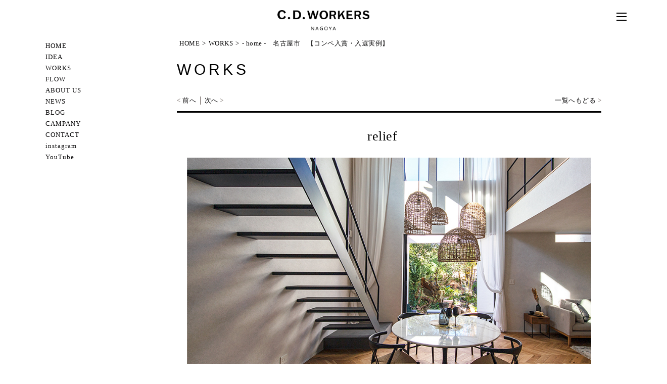

--- FILE ---
content_type: text/html
request_url: https://www.cdw88.co.jp/work/detail0062.html
body_size: 4699
content:
<!DOCTYPE HTML>
<html><!-- InstanceBegin template="/Templates/tmpl.dwt" codeOutsideHTMLIsLocked="false" -->
<head>
<meta charset="utf-8">
<meta name="keywords" content="注文住宅,デザイン住宅,リノベーション,名古屋,愛知,設計デザイン,オシャレ,好奇心,新築">
<meta name="description" content="建築家や建築士、オシャレな店舗・住宅デザインなら設計・建築事務所のCURIOUS design workersへ！愛知名古屋・尾張・三河を中心に、注文住宅・リノベーション・店舗デザインを通して「自分らしさを表現した　空気間デザイン」をご提案しています。">
<meta http-equiv="X-UA-Compatible" content="IE=edge">
<meta name="viewport" content="width=1280, user-scalable=yes">
<meta name="format-detection" content="telephone=no">
<meta name="SKYPE_TOOLBAR" content="SKYPE_TOOLBAR_PARSER_COMPATIBLE">
<link href="../favicon.ico" rel="shortcut icon">
<meta property="og:url" content="https://www.cdw88.co.jp/">
<meta property="og:title" content="名古屋市の設計事務所CURIOUS design workers">
<meta property="og:description" content="建築とインテリアを同時に考え、クライアントの空気感を発揮した他にはないオリジナルな空間設計を大切にしています。">
 <!-- InstanceBeginEditable name="ogp タグ　変更箇所" -->
 
 <meta property="og:image" content="https://www.cdw88.co.jp/images/fbimg.png">
<meta property="og:type" content="article">
 <!-- InstanceEndEditable -->



<!-- InstanceBeginEditable name="doctitle" -->
<title>- home -　名古屋市　【コンペ入賞・入選実例】-WORKS│名古屋の設計事務所ならCURIOUS design workers</title>
<!-- InstanceEndEditable -->
<script src="https://ajax.googleapis.com/ajax/libs/jquery/1.10.1/jquery.min.js"></script>
<link href='https://fonts.googleapis.com/css?family=EB+Garamond' rel='stylesheet' type='text/css'>
<link href="../css/reset.css" rel="stylesheet">
<link href="../css/style.css" rel="stylesheet">
<script src="../js/common.js"></script>
<script src="../js/jquery.matchHeight.js"></script>
<script>
$(window).load(function () {
      $('.system_list').matchHeight(2);
});
</script>
<!-- Global site tag (gtag.js) - Google Analytics -->
<script async src="https://www.googletagmanager.com/gtag/js?id=UA-85345693-1"></script>
<script>
  window.dataLayer = window.dataLayer || [];
  function gtag(){dataLayer.push(arguments);}
  gtag('js', new Date());

  gtag('config', 'UA-85345693-1');
</script>
	
	
<!-- Google Tag Manager -->
<script>(function(w,d,s,l,i){w[l]=w[l]||[];w[l].push({'gtm.start':
new Date().getTime(),event:'gtm.js'});var f=d.getElementsByTagName(s)[0],
j=d.createElement(s),dl=l!='dataLayer'?'&l='+l:'';j.async=true;j.src=
'https://www.googletagmanager.com/gtm.js?id='+i+dl;f.parentNode.insertBefore(j,f);
})(window,document,'script','dataLayer','GTM-TSSHGSWQ');</script>
<!-- End Google Tag Manager -->




<!-- InstanceBeginEditable name="head" -->
<link href="../css/page_work.css" rel="stylesheet">
<!-- InstanceEndEditable -->

<script>
(function(){
    var _UA = navigator.userAgent;
    if (_UA.indexOf('iPhone') > -1 || _UA.indexOf('iPod') > -1) {
        document.write('<link rel="stylesheet" href="../css/sp2.css">');
    }else if(_UA.indexOf('Android') > -1){
        document.write('<link rel="stylesheet" href="../css/sp2.css">');
    }
})();
</script>

<!-- InstanceParam name="pageID" type="text" value="bodyID" -->
</head>

		
<body id="bodyID">

<!-- Google Tag Manager (noscript) -->
<noscript><iframe src="https://www.googletagmanager.com/ns.html?id=GTM-TSSHGSWQ"
height="0" width="0" style="display:none;visibility:hidden"></iframe></noscript>
<!-- End Google Tag Manager (noscript) -->
	
 

 <header id="fix_nav">
  <div class="inner">
   <h1 class="ta_c headlogo"><a href="../"><img src="../images/top/nav_logo.png" alt="CURIOUS"></a></h1>
   <p class="menu"></p>
  </div>
 </header>
 
    <div id="open_nav" class="clearfix">
        <div class="inner clearfix">
            <p class="mb40"><img src="https://www.cdw88.co.jp/images/top/nav_logo.png" alt="CURIOUS design workers"></p>
            <nav class="link">
                <ul>
                    <li><a href="https://www.cdw88.co.jp">HOME</a></li>
                    <li><a href="../idea/">IDEA</a></li>
                    <li><a href="../work/">WORKS</a></li>
                    <li><a href="../flow/">FLOW</a></li>
                    <li><a href="../architectman/">ABOUT US</a></li>
                    <li><a href="../event/">NEWS</a></li>
                    <li><a href="../blog/">BLOG</a></li>
                    <li><a href="../profile/">CAMPANY</a></li>
                    <li><a href="../contact/">CONTACT</a></li>
                    <li><a href="https://www.instagram.com/curious_design_workers/">instagram</a></li>
                    <li><a href="https://www.youtube.com/@curious_design_workers">YouTube</a></li>
                </ul>
            </nav>
        </div>
        <p class="closebtn">×</p>
    </div>
 
 
 
 
  <!-- <div id="main-title"> -->
 <!-- InstanceBeginEditable name="main-title" -->
   <!-- <h2 class="page-title"><img src="../images/work/title.jpg" alt="WORKS"></h2> -->
 <!-- InstanceEndEditable -->
 <!-- </div> -->
 
 <div id="contents">
  <div class="clearfix inner">
            <div id="leftcolumn">
                  <!-- <p><img src="../images/common/left_contact.jpg" alt=""></p> -->
                <p class="cover_bk"><a href="../">HOME</a></p>
                <p class="cover_bk"><a href="../idea/">IDEA</a></p>
                <p class="cover_bk"><a href="../work/">WORKS</a></p>
                <p class="cover_bk"><a href="../flow/">FLOW</a></p>
                <p class="cover_bk"><a href="../architectman/">ABOUT US</a></p>
                <p class="cover_bk"><a href="../event/">NEWS</a></p>
                <p class="cover_bk"><a href="../blog/">BLOG</a></p>
                <p class="cover_bk"><a href="../profile/">CAMPANY</a></p>
                <p class="cover_bk"><a href="../contact/">CONTACT</a></p>
                <p class="cover_bk"><a href="https://www.instagram.com/curious_design_workers/">instagram</a></p>
                <p class="cover_bk"><a href="https://www.youtube.com/@curious_design_workers">YouTube</a></p>
                <!--<p class="mb5"><img src="../images/common/left_ttl_company.jpg" alt="COMPANY"></p>-->
                <!-- <p class="mb10">CURIOUS design workers<br>〒458-0044<br>愛知県名古屋市緑区<br>池上台二丁目16 ﾕﾆｰﾌﾞﾙ鳴子1</p> -->
                <!-- <p class="mb10 arrow"><a href="../profile/#access">Access</a><a href="../profile/">Company</a></p> -->
            </div>
   <div id="rightcolumn">
    <ul id="bread" class="clearfix">
     <li><a href="../">HOME</a></li>
     <li>&gt;</li>
     <!-- InstanceBeginEditable name="bread" -->
      <li><a href="./">WORKS</a></li>
      <li>&gt;</li>
      <li>- home -　名古屋市　【コンペ入賞・入選実例】</li>
     <!-- InstanceEndEditable -->
    </ul>
    <!-- InstanceBeginEditable name="contents" -->
    
    <section id="page_work">
     <!-- <h3 class="title"><img src="../images/work/ttl_work.jpg" alt="works"></h3> -->
     <h3 class="title">WORKS</h3>
     <ul class="pager clearfix">
      <li>&lt;&nbsp;<a href="../work/detail0064.html">前へ</a>&nbsp;│&nbsp;</li>
      <li><a href="../work/detail0035.html">次へ</a>&nbsp;&gt;</li>
      <li class="index"><a href="./">一覧へもどる</a>&nbsp;&gt;</li>
     </ul>
     
     <div class="detail">
     <p class="ttl">relief　</p>
     <p class="pic"><img src="./uploads/0________.jpg" alt=""></p>
     <div class="wys">
      <p><p>住宅街での新築計画。西側の緑豊かな庭を取り込みながら開放的な空間を実現したいとの要望をいただいた。好きなことの範囲が広く、また長く続く性格であり、それを家族で共有しながら楽しみたいというクライアントに対して、「家族同士の動作や行動」が「家族の思い出」となり、それが自然にルーティン化するような暮らしを実現させようと考えた。継続的に家族が仲良く居続けるために「スケールの広さ」と「場の数」を意識して、上下階や室内と屋外などに分かれながら、なんとなくつながる空間を構成することで、それぞれ自分の居場所を形成できるのではないかと考えた。</p><p>-</p><p><img alt="" src="/uploads/images/5%2833%29.jpg" style="height:633px; width:950px" /></p><p>&nbsp;</p><p>-</p><p><img alt="" src="/uploads/images/1%2850%29.jpg" style="height:633px; width:950px" /></p><p>&nbsp;</p><p>-</p><p><img alt="" src="/uploads/images/6%2826%29.jpg" style="height:633px; width:950px" /></p><p>&nbsp;</p><p>-</p><p><img alt="" src="/uploads/images/01%289%29.png" style="height:633px; width:950px" /></p><p>&nbsp;</p><p>-</p><p><img alt="" src="/uploads/images/04%284%29.png" style="height:633px; width:950px" /></p><p>&nbsp;</p><p>-</p><p><img alt="" src="/uploads/images/3%2843%29.jpg" style="height:633px; width:950px" /></p><p>&nbsp;</p><p>-</p><p><img alt="" src="/uploads/images/4%2841%29.jpg" style="height:633px; width:950px" /></p><p>&nbsp;</p><p>-</p><p><img alt="" src="/uploads/images/03%285%29.png" style="height:633px; width:950px" /></p><p>&nbsp;</p><p>-</p><p><img alt="" src="/uploads/images/02%288%29.png" style="height:633px; width:950px" /></p><p>&nbsp;</p><p>-</p><p><img alt="" src="/uploads/images/05%281%29.png" style="height:633px; width:950px" /></p><p>&nbsp;</p><p>-</p><p style="text-align: center;">relief＝（安心・安堵・ほっとする）</p><p style="text-align: center;">様々な行為をするために敷地を含めて全体をワンルームにして開放的な空間を形成する。だがワンルームは逃げ場がない、エスケープゾーンをつくりながら何となく繋がるためにリリーフポイントをつくる。</p><p style="text-align: center;">「周辺環境からのrelief」/「家族からのrelief」/「ストレスからのrelief」</p><p><img alt="" src="/uploads/images/2%2854%29.jpg" style="height:633px; width:950px" /></p></p>
     </div>


     </div>
     
     <ul class="pager clearfix mb50">
      <li>&lt;&nbsp;<a href="../work/detail0064.html">前へ</a>&nbsp;│&nbsp;</li>
      <li><a href="../work/detail0035.html">次へ</a>&nbsp;&gt;</li>
      <li class="index"><a href="./">一覧へもどる</a>&nbsp;&gt;</li>
     </ul>
    </section>
 
 
 <!-- InstanceEndEditable -->
    
    <!-- <div id="contact">
     <p class="mb15"><img src="../images/common/ttl_contact.png" alt="CURIOUS"></p>
     <p class="mb15 txt-size">open10:00-close17:00 火・水曜定休</p>
     <p><a href="../contact/"><img src="../images/common/btn_contactarea.jpg" alt="CONTACT"></a></p>
    </div> -->
    <div style="text-align: center;">
     <a href="../contact/"><img src="../images/contact/bu_contact.jpg" alt="CONTACT"></a>
    </div>
    
   </div>
  </div><!-- end - inner -->
 </div>
 
  <footer>
        <!-- 20240704 footerリニューアル -->
        <div class="inner">
            <div class="clearfix f_about">
                <div class="leftBox">
                    <p>CURIOUS DESIGN WORKERS<br>愛知県名古屋市緑区池上台二丁目16 ﾕﾆｰﾌﾞﾙ鳴子1<br>TEL：0120-420-080<br>open10:00-close17:00 火・水曜定休<!-- 20241226 対応エリア・許可証情報の追加 --><br>一級建築士事務所登録 愛知県知事（い-3）第13235号<br>対応エリア：愛知県名古屋市を中心に全国対応<!-- //20241226 対応エリア・許可証情報の追加 --></p>
                </div>
                <div class="rightBox">
                    <ul class="link clearfix">
                        <li><a href="../contact/"><img src="../images/common/sns1.png" alt="CONTACT"></a></li>
                        <li><a href="https://www.instagram.com/curious_design_workers/" target="_blank"><img src="../images/common/sns2.png" alt="INSTAGRAM"></a></li>
                        <li><a href="https://www.youtube.com/@curious_design_workers" target="_blank"><img src="../images/common/sns3.png" alt="youtube"></a></li>
                    </ul>
                </div>
            </div>
        </div>
        <!-- end - about -->
        <div class="footer-color">
            <p class="mb10 ta_c"><a href="../">HOMES</a>&nbsp;/&nbsp;<a href="../idea/">IDEA</a>&nbsp;/&nbsp;<a href="../work/">WORKS</a></p>
            <p class="ta_c"><a href="../architectman/">ABOUT US</a>&nbsp;/&nbsp;<a href="../event">NEWS</a>&nbsp;/&nbsp;<a href="../blog/">BLOG</a>&nbsp;/&nbsp;<a href="../profile/">CAMPANY</a>&nbsp;/&nbsp;<a href="../contact/">CONTACT</a></p>
            <p id="copy"><small>【愛知/名古屋 設計事務所/建築事務所/住宅設計/建築家/建築士/リノベーション/オシャレ/店舗デザイン/住宅デザイン/設計事務所】<br>Copyright© 2016 <a href="https://www.cdw88.co.jp/">愛知県名古屋市のデザイン住宅・設計事務所ならCURIOUS design workers.</a> All Rights Reserved.</small></p>
        </div>
        <!-- 20240704 footerリニューアル -->
 </footer>
 
 <p id="page_top"><img src="../images/common/page_top.jpg" alt=""></p>

</body>
<!-- InstanceEnd --></html>


--- FILE ---
content_type: text/css
request_url: https://www.cdw88.co.jp/css/page_work.css
body_size: 579
content:
@charset "utf-8";
/* CSS Document */

/* #contents .inner{width: 1280px!important;} */
/* #rightcolumn{width: 1000px!important;} */

#page_work {
	margin:0 0 60px;
}


/*-- 一覧 --*/
#page_work ul.index{
    border-top: 3px solid #000;
    border-bottom: 3px solid #000;
}

#page_work ul.index{
	overflow:hidden;
	padding-bottom:20px;
	margin-bottom:50px;
}

#page_work .index li{
	width:485px;
	float:left;
	margin-top:40px;
	margin-bottom:20px;
}

#page_work .index li:nth-child(even){
	margin-left:30px;
}

#page_work .index li .pic{
	width:485px;
	height:320px;
	overflow:hidden;
	margin-bottom:25px;
}

#page_work .index li .pic img{
	width: 100%;
	height: auto;
}

#page_work .index li .name{
	font-size:16px;
	font-weight:bold;
	color:#000;
}

#page_work .index li .ttl{
	font-size:16px;
	color:#000;
	margin-bottom:20px;
	height:50px;
	text-align:center;
}

#page_work .index li .btn{
	text-align:center;
}


/*-- 詳細 --*/
#page_work .detail{
    border-top: 3px solid #000;
    border-bottom: 3px solid #000;
	padding: 0 20px 0 20px;
}

#page_work .detail .ttl{
	font-size: 26px;
	margin: 25px 0 20px;
	color:#000;
	text-align:center;
}

#page_work .detail .pic{
	width: 100%;
    margin: 0 0 40px;
    text-align: center;
}

#page_work .detail .pic img{
	width:100%;
}

.wys{font-size: 16px;margin: 0 0 50px;}
.wys strong{font-weight: bold;}

/* 20241030追加 */
#page_work ul.index{
	display: flex;
	flex-wrap: wrap;		
    justify-content: space-between;
}
#page_work .index li {
    float: none;
    width: 45%;
}
#page_work .index li .pic{
    max-width: 370px;
    max-height: 255px;
}
#page_work .index li .name{
	text-align: center;
}
/* //20241030追加 */